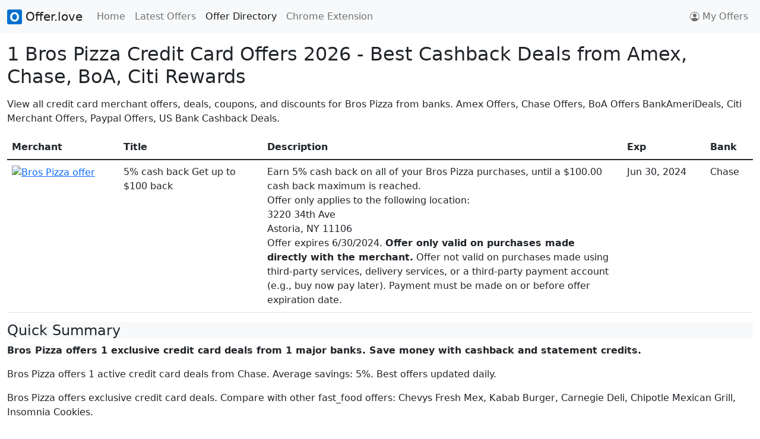

--- FILE ---
content_type: text/html
request_url: https://offer.love/offers/brospizza/
body_size: 5948
content:

  <!doctype html>
  <html lang="en">
    <head>
      <!-- Google tag (gtag.js) -->
      <script async src="https://www.googletagmanager.com/gtag/js?id=G-3DVT7N7BM6"></script>
      <script>
        window.dataLayer = window.dataLayer || [];
        function gtag(){dataLayer.push(arguments);}
        gtag('js', new Date());
        gtag('config', 'G-3DVT7N7BM6');
      </script>
      
      <meta charset="utf-8">
      <meta name="viewport" content="width=device-width, initial-scale=1">
      <link rel="canonical" href="https://offer.love/offers/brospizza/">

      <title>1 Bros Pizza Credit Card Offers 2026 - Cashback Miles Points Deals from Amex, Chase, BoA, Citi</title>
      <meta name="description" content="1 active Bros Pizza credit card offers from Chase. Get cashback, statement credits & exclusive deals. Updated daily. Free activation via Offer.love.">
      <meta name="keywords" content="Bros Pizza, offers, deals, coupons, credit card offers, merchant offers, cashback, miles, points, rewards, Amex, Chase, Bank of America, Citi">
      <meta name="description" content="View all credit card merchant offers, deals, and discounts for Bros Pizza from banks. Get cashback, miles, points, rewards. Amex Offers, Chase Offers, BoA Offers BankAmeriDeals, Citi Merchant Offers.">

      <meta property="og:title" content="All Bros Pizza Coupons, Deals, Amex Offers, Chase Offers, BoA Offers BankAmeriDeals, Citi Merchant Offers, Paypal Offers">
      <meta property="og:type" content="website">
      <meta property="og:url" content="https://offer.love/offers/brospizza/">
      <meta property="og:description" content="View all Bros Pizza coupons, deals, credit card merchant offers from banks. Amex Offers, Chase Offers, BoA Offers BankAmeriDeals, Citi Merchant Offers, Paypal and US Bank Offers.">
      <meta property="og:image" content="/images/favicon.png">

      <link rel="icon" href="/images/favicon.png">
      <!-- <link rel="icon" href="/favicon.svg" type="image/svg+xml"> -->
      <link rel="apple-touch-icon" href="/images/favicon.png">

      <link rel="stylesheet" href="/lib/bootstrap.css">

      <style>
        tr {
          cursor: pointer;
        }
        #search-input {
          min-width: 280px;
          cursor: pointer;
        }
        .click-cta {
          cursor: pointer;
        }
      </style>
      <script src="/lib/jquery.js"></script>
      <script src="/lib/bootstrap.js"></script>
      <script src="/lib/jquery_autocomplete.js"></script>
      <script src="https://cdn.jsdelivr.net/npm/fuse.js@6.6.2"></script>

      <script type="text/javascript">
        (function(c,l,a,r,i,t,y){
            c[a]=c[a]||function(){(c[a].q=c[a].q||[]).push(arguments)};
            t=l.createElement(r);t.async=1;t.src="https://www.clarity.ms/tag/"+i;
            y=l.getElementsByTagName(r)[0];y.parentNode.insertBefore(t,y);
        })(window, document, "clarity", "script", "jbsyoa0v68");
      </script>
      <script async src="https://pagead2.googlesyndication.com/pagead/js/adsbygoogle.js?client=ca-pub-7029690700964964"
      data-overlays="bottom"
      crossorigin="anonymous"></script>
    </head>
    <body>
      <nav class="navbar navbar-expand-lg navbar-light bg-light">
        <div class="container-fluid">
          <a class="navbar-brand" href="/">
            <img src="/images/favicon.png" alt="" width="25" height="25" class="d-inline-block align-text-top"> Offer.love
          </a>
          <button class="navbar-toggler" type="button" data-bs-toggle="collapse" data-bs-target="#navbarNav" aria-controls="navbarNav" aria-expanded="false" aria-label="Toggle navigation">
            <span class="navbar-toggler-icon"></span>
          </button>
          <div class="collapse navbar-collapse" id="navbarNav">
            <ul class="navbar-nav me-auto">
              <li class="nav-item">
                <a class="nav-link" aria-current="page" href="/">Home</a>
              </li>
              <li class="nav-item">
                <a class="nav-link" href="/latest">Latest Offers</a>
              </li>
              <li class="nav-item">
                <a class="nav-link active" href="/offers/">Offer Directory</a>
              </li>
              <!-- <li class="nav-item">
                <a class="nav-link" href="https://homeluten.com/" target="_blank" rel="noopener noreferrer">Forum</a>
              </li> -->
              <li class="nav-item">
                <a class="nav-link" href="https://app.offer.love/" target="_blank" rel="noopener noreferrer">Chrome Extension</a>
              </li>
            </ul>

            <ul class="navbar-nav">
              <li class="nav-item">
                <a class="nav-link d-flex align-items-center" href="/myoffers/" role="button">
                  <svg xmlns="http://www.w3.org/2000/svg" width="16" height="16" fill="currentColor" class="bi bi-person-circle" viewBox="0 0 16 16" style="margin-right: 5px;">
                    <path d="M11 6a3 3 0 1 1-6 0 3 3 0 0 1 6 0z"/>
                    <path fill-rule="evenodd" d="M0 8a8 8 0 1 1 16 0A8 8 0 0 1 0 8zm8-7a7 7 0 0 0-5.468 11.37C3.242 11.226 4.805 10 8 10s4.757 1.225 5.468 2.37A7 7 0 0 0 8 1z"/>
                  </svg>
                  My Offers
                </a>
              </li>
            </ul>
          </div>
        </div>
      </nav>

      <div id="root-container" class="container-fluid">
        <h1 class="mt-3 mb-3 fs-2">1 Bros Pizza Credit Card Offers 2026 - Best Cashback Deals from Amex, Chase, BoA, Citi Rewards</h1>

        <div class="mb-3">View all credit card merchant offers, deals, coupons, and discounts for Bros Pizza from banks. Amex Offers, Chase Offers, BoA Offers BankAmeriDeals, Citi Merchant Offers, Paypal Offers, US Bank Cashback Deals.</div>
        
        <div id="data-table">
          <div class="table-responsive">
            <table class="table">
              <thead>
                <tr>
                  <th>Merchant</th>
                  <th>Title</th>
                  <th>Description</th>
                  <th>Exp</th>
                  <th>Bank</th>
                </tr>
              </thead>
              <tbody>
                
                  <tr>
                    <td><a href="https://offer.love/offers/brospizza/5-cash-back-get-up-to-100-back/2024-06-29/"><img src="https://chaseoffers.chase.com/offerimages/1000047725" alt="Bros Pizza offer" width="70" loading="lazy"></a></td>
                    <td style="max-width: 200px;">5% cash back Get up to $100 back</td>
                    <td style="max-width: 500px;"><div class="yo04uc4">Earn 5% cash back on all of your Bros Pizza purchases, until a $100.00 cash back maximum is reached.</div><div class="yo04uc4">Offer only applies to the following location:<br>3220 34th Ave<br>Astoria, NY 11106</div><div class="yo04uc4">Offer expires 6/30/2024. <b>Offer only valid on purchases made directly with the merchant.</b> Offer not valid on purchases made using third-party services, delivery services, or a third-party payment account (e.g., buy now pay later). Payment must be made on or before offer expiration date.</div></td>
                    <td>Jun 30, 2024</td>
                    <td>Chase</td>
                  </tr>
                
              </tbody>
            </table>
          </div>
        </div>

        <!-- AI Summary Section -->
        <div class="content-overview">
          <h2 class="fs-4 bg-light">Quick Summary</h2>
          <p><strong>Bros Pizza offers 1 exclusive credit card deals from 1 major banks. Save money with cashback and statement credits.</strong></p>
          <p>Bros Pizza offers 1 active credit card deals from Chase. Average savings: 5%. Best offers updated daily.</p>
          <p>Bros Pizza offers exclusive credit card deals. Compare with other fast_food offers: Chevys Fresh Mex, Kabab Burger, Carnegie Deli, Chipotle Mexican Grill, Insomnia Cookies.</p>
        </div>

        <!-- Key Facts for Overview -->
        <div class="key-facts">
          <h3 class="fs-5 bg-light">Key Facts About Bros Pizza Credit Card Offers</h3>
          <ul>
            <li>1 active Bros Pizza credit card offers available</li><li>Supported by 1 major banks: Chase</li><li>Average savings: 5% cashback or statement credits</li><li>Offers updated daily from official bank APIs</li><li>Free activation through Offer.love Chrome extension</li>
          </ul>
        </div>

        <!-- How-To Guide -->
        <div class="how-to-guide">
          <h3 class="fs-5 bg-light">How to Get Bros Pizza Credit Card Offers</h3>
          <ol>
            <li>Visit Bros Pizza offers page on Offer.love</li><li>Install Offer.love Chrome extension for automatic activation</li><li>Log into your credit card account (Amex, Chase, BoA, Citi, etc.)</li><li>Navigate to offers/deals section in your account</li><li>Add Bros Pizza offers to your eligible cards</li><li>Shop at Bros Pizza using your enrolled card</li><li>Earn automatic cashback or statement credits</li>
          </ol>
        </div>

        <section>
          <div class="d-flex justify-content-center click-cta m-5">
            <input type="text" id="search-input" class="form-control shadow w-50 m-1" placeholder="Search Other Available Offers &#128269;">
            <button class="shadow btn btn-primary m-1">SUBMIT</button>
          </div>
        </section>

        <div id="cta-section" class="mt-5 mb-5" class="mt-5 mb-5" style="display: flex; align-items: center; flex-direction: column;">
          <div style="margin-bottom: 15px; max-width: 500px;">Install our chrome extension to collect all your Amex / Chase / BoA (Bank of America) / Citi Offers with a single click, and receive notifications when you visit websites that are offer eligible. Oh, yes, we support grocery stores like Safeway and HEB too!</div>
          <a href="https://app.offer.love/" target="_blank" rel="noopener noreferrer"><img src="https://offer.love/images/cws-logo.png" width="200"></a>
          <a href="https://app.offer.love/" target="_blank" rel="noopener noreferrer"><img src="/images/homepage-banner.png" style="width: 100%; max-width: 720px; margin-top: 20px;"></img></a>
        </div>
        <h3 class="mt-5 mb-1 fs-5">Similar Fast Food & Quick Service Offers Credit Card Offers</h3>
        <div id="category-section" class="row text-break mb-4">
        <div class="col-12 col-sm-6 col-md-4 col-lg-3"><a href="https://offer.love/offers/chevysfreshmex/">Chevys Fresh Mex</a></div><div class="col-12 col-sm-6 col-md-4 col-lg-3"><a href="https://offer.love/offers/kababburger/">Kabab Burger</a></div><div class="col-12 col-sm-6 col-md-4 col-lg-3"><a href="https://offer.love/offers/carnegiedeli/">Carnegie Deli</a></div><div class="col-12 col-sm-6 col-md-4 col-lg-3"><a href="https://offer.love/offers/chipotlemexicangrill/">Chipotle Mexican Grill</a></div><div class="col-12 col-sm-6 col-md-4 col-lg-3"><a href="https://offer.love/offers/insomniacookies/">Insomnia Cookies</a></div><div class="col-12 col-sm-6 col-md-4 col-lg-3"><a href="https://offer.love/offers/jerseymikes/">Jersey Mike's Subs</a></div><div class="col-12 col-sm-6 col-md-4 col-lg-3"><a href="https://offer.love/offers/levainbakery/">Levain Bakery</a></div><div class="col-12 col-sm-6 col-md-4 col-lg-3"><a href="https://offer.love/offers/littlecaesars/">Little Caesars</a></div><div class="col-12 col-sm-6 col-md-4 col-lg-3"><a href="https://offer.love/offers/panera/">Panera</a></div><div class="col-12 col-sm-6 col-md-4 col-lg-3"><a href="https://offer.love/offers/roundtablepizza/">Round Table Pizza</a></div><div class="col-12 col-sm-6 col-md-4 col-lg-3"><a href="https://offer.love/offers/shakeshack/">Shake Shack</a></div><div class="col-12 col-sm-6 col-md-4 col-lg-3"><a href="https://offer.love/offers/wendys/">Wendys.com & Wendy's App</a></div>
        </div>
        <h3 class="mt-3 mb-1 fs-5">Explore Other Popular Credit Card Offers</h3>
        <div id="interlink-section" class="row text-break">
        
            <div class="col-12 col-sm-6 col-md-4 col-lg-3"><a href="https://offer.love/offers/hotbasilcafe/">Hot Basil Thai Cafe</a></div>
           
            <div class="col-12 col-sm-6 col-md-4 col-lg-3"><a href="https://offer.love/offers/truvacafegrill/">Truvacafegrill</a></div>
           
            <div class="col-12 col-sm-6 col-md-4 col-lg-3"><a href="https://offer.love/offers/taylorstpizza/">Taylorstpizza</a></div>
           
            <div class="col-12 col-sm-6 col-md-4 col-lg-3"><a href="https://offer.love/offers/gambinosnewyorksubsbatteryst/">Gambinos New York Subs</a></div>
           
            <div class="col-12 col-sm-6 col-md-4 col-lg-3"><a href="https://offer.love/offers/winndixie/">Winn-Dixie</a></div>
           
            <div class="col-12 col-sm-6 col-md-4 col-lg-3"><a href="https://offer.love/offers/burdchickenrice/">BURD CHICKEN RICE</a></div>
           
            <div class="col-12 col-sm-6 col-md-4 col-lg-3"><a href="https://offer.love/offers/bose.com/">Bose.com</a></div>
           
            <div class="col-12 col-sm-6 col-md-4 col-lg-3"><a href="https://offer.love/offers/canyonranch/">Canyon Ranch Wellness Resort</a></div>
           
            <div class="col-12 col-sm-6 col-md-4 col-lg-3"><a href="https://offer.love/offers/bibieateryllc/">Bibi Eatery llc</a></div>
           
            <div class="col-12 col-sm-6 col-md-4 col-lg-3"><a href="https://offer.love/offers/tocayamodernmexicancenturycity/">Tocayamodernmexicancenturycity</a></div>
           
            <div class="col-12 col-sm-6 col-md-4 col-lg-3"><a href="https://offer.love/offers/applebees/">Applebees</a></div>
           
            <div class="col-12 col-sm-6 col-md-4 col-lg-3"><a href="https://offer.love/offers/champion/">Champion.com</a></div>
           
            <div class="col-12 col-sm-6 col-md-4 col-lg-3"><a href="https://offer.love/offers/amoreskitchen/">Amores Kitchen</a></div>
           
            <div class="col-12 col-sm-6 col-md-4 col-lg-3"><a href="https://offer.love/offers/fastrac/">Fastrac</a></div>
           
            <div class="col-12 col-sm-6 col-md-4 col-lg-3"><a href="https://offer.love/offers/hangryjoesarlingtonheights/">Hangry Joe's Arlington Heights</a></div>
           
            <div class="col-12 col-sm-6 col-md-4 col-lg-3"><a href="https://offer.love/offers/rosies2cafebar/">Rosie's #2 Cafe & Bar</a></div>
           
            <div class="col-12 col-sm-6 col-md-4 col-lg-3"><a href="https://offer.love/offers/thaicanteen/">Thaicanteen</a></div>
           
            <div class="col-12 col-sm-6 col-md-4 col-lg-3"><a href="https://offer.love/offers/matchesfashion/">matchesfashion.com</a></div>
           
            <div class="col-12 col-sm-6 col-md-4 col-lg-3"><a href="https://offer.love/offers/chinchin2onponce/">Chin Chin 2 on Ponce</a></div>
           
            <div class="col-12 col-sm-6 col-md-4 col-lg-3"><a href="https://offer.love/offers/tandooriflame/">Tandooriflame</a></div>
           
            <div class="col-12 col-sm-6 col-md-4 col-lg-3"><a href="https://offer.love/offers/lazydogrestaurantbar/">Lazy Dog Restaurant & Bar</a></div>
           
            <div class="col-12 col-sm-6 col-md-4 col-lg-3"><a href="https://offer.love/offers/venpacalatinfood/">Venpa'Ca Latin Food</a></div>
           
            <div class="col-12 col-sm-6 col-md-4 col-lg-3"><a href="https://offer.love/offers/thetapwl/">Thetapwl</a></div>
           
            <div class="col-12 col-sm-6 col-md-4 col-lg-3"><a href="https://offer.love/offers/rossopomodoroe/">Rossopomodoroe</a></div>
           
            <div class="col-12 col-sm-6 col-md-4 col-lg-3"><a href="https://offer.love/offers/flyfrontier/">Flyfrontier</a></div>
           
            <div class="col-12 col-sm-6 col-md-4 col-lg-3"><a href="https://offer.love/offers/justice/">Justice</a></div>
           
            <div class="col-12 col-sm-6 col-md-4 col-lg-3"><a href="https://offer.love/offers/droccosrestaurant/">Droccosrestaurant</a></div>
           
            <div class="col-12 col-sm-6 col-md-4 col-lg-3"><a href="https://offer.love/offers/quicken/">Quicken</a></div>
           
            <div class="col-12 col-sm-6 col-md-4 col-lg-3"><a href="https://offer.love/offers/marhabahcafe/">Marhabah Cafe</a></div>
           
            <div class="col-12 col-sm-6 col-md-4 col-lg-3"><a href="https://offer.love/offers/therestaurantwoburn/">Therestaurantwoburn</a></div>
           
            <div class="col-12 col-sm-6 col-md-4 col-lg-3"><a href="https://offer.love/offers/lacanteratomsriver2/">Lacanteratomsriver2</a></div>
           
            <div class="col-12 col-sm-6 col-md-4 col-lg-3"><a href="https://offer.love/offers/lombardisnj/">Lombardisnj</a></div>
           
            <div class="col-12 col-sm-6 col-md-4 col-lg-3"><a href="https://offer.love/offers/cantina46mexicanbargrill/">Cantina46mexicanbargrill</a></div>
           
            <div class="col-12 col-sm-6 col-md-4 col-lg-3"><a href="https://offer.love/offers/thaizaapcafe/">Thaizaapcafe</a></div>
           
            <div class="col-12 col-sm-6 col-md-4 col-lg-3"><a href="https://offer.love/offers/flyingninja/">Flying Ninja</a></div>
           
            <div class="col-12 col-sm-6 col-md-4 col-lg-3"><a href="https://offer.love/offers/bigyummy/">Bigyummy</a></div>
           
            <div class="col-12 col-sm-6 col-md-4 col-lg-3"><a href="https://offer.love/offers/woodcroftsteakhouse/">Woodcroft Steak House</a></div>
           
            <div class="col-12 col-sm-6 col-md-4 col-lg-3"><a href="https://offer.love/offers/ruckuspizza/">Ruckuspizza</a></div>
           
            <div class="col-12 col-sm-6 col-md-4 col-lg-3"><a href="https://offer.love/offers/iwcschaffhausen/">IWC Schaffhausen</a></div>
           
            <div class="col-12 col-sm-6 col-md-4 col-lg-3"><a href="https://offer.love/offers/fishshopatx/">Fishshopatx</a></div>
           
            <div class="col-12 col-sm-6 col-md-4 col-lg-3"><a href="https://offer.love/offers/kwiktrip/">Kwik Trip</a></div>
           
            <div class="col-12 col-sm-6 col-md-4 col-lg-3"><a href="https://offer.love/offers/bakedbymelissa/">Baked by Melissa</a></div>
           
            <div class="col-12 col-sm-6 col-md-4 col-lg-3"><a href="https://offer.love/offers/hermanmiller/">Hermanmiller</a></div>
           
            <div class="col-12 col-sm-6 col-md-4 col-lg-3"><a href="https://offer.love/offers/ogee/">Ogee</a></div>
           
            <div class="col-12 col-sm-6 col-md-4 col-lg-3"><a href="https://offer.love/offers/jambajuice/">Jamba Juice</a></div>
           
            <div class="col-12 col-sm-6 col-md-4 col-lg-3"><a href="https://offer.love/offers/oldshawneepizzaanditaliankitchen/">Oldshawneepizzaanditaliankitchen</a></div>
           
            <div class="col-12 col-sm-6 col-md-4 col-lg-3"><a href="https://offer.love/offers/monarca/">Monarca</a></div>
           
            <div class="col-12 col-sm-6 col-md-4 col-lg-3"><a href="https://offer.love/offers/apriadirect/">ApriaDirect</a></div>
           
            <div class="col-12 col-sm-6 col-md-4 col-lg-3"><a href="https://offer.love/offers/elfegneethiopiancuisine/">Elfegneethiopiancuisine</a></div>
           
            <div class="col-12 col-sm-6 col-md-4 col-lg-3"><a href="https://offer.love/offers/katytexastradition/">Katytexastradition</a></div>
           
            <div class="col-12 col-sm-6 col-md-4 col-lg-3"><a href="https://offer.love/offers/showpous/">Showpo US</a></div>
           
            <div class="col-12 col-sm-6 col-md-4 col-lg-3"><a href="https://offer.love/offers/raymondspizzamenu/">Raymondspizzamenu</a></div>
           
            <div class="col-12 col-sm-6 col-md-4 col-lg-3"><a href="https://offer.love/offers/208rodeobeverlyhills/">208rodeobeverlyhills</a></div>
           
            <div class="col-12 col-sm-6 col-md-4 col-lg-3"><a href="https://offer.love/offers/picklesrye/">Picklesrye</a></div>
           
            <div class="col-12 col-sm-6 col-md-4 col-lg-3"><a href="https://offer.love/offers/go/">Go</a></div>
           
            <div class="col-12 col-sm-6 col-md-4 col-lg-3"><a href="https://offer.love/offers/halalhouse/">Halal House</a></div>
           
            <div class="col-12 col-sm-6 col-md-4 col-lg-3"><a href="https://offer.love/offers/westendrestaurant/">Westendrestaurant</a></div>
           
            <div class="col-12 col-sm-6 col-md-4 col-lg-3"><a href="https://offer.love/offers/rocketexpress/">Rocket Express Car Wash</a></div>
           
            <div class="col-12 col-sm-6 col-md-4 col-lg-3"><a href="https://offer.love/offers/zanes/">Zane's</a></div>
           
            <div class="col-12 col-sm-6 col-md-4 col-lg-3"><a href="https://offer.love/offers/sharkninja/">SharkNinja</a></div>
           
            <div class="col-12 col-sm-6 col-md-4 col-lg-3"><a href="https://offer.love/offers/grovecollaborative/">Grove Collaborative</a></div>
           
            <div class="col-12 col-sm-6 col-md-4 col-lg-3"><a href="https://offer.love/offers/cafeglace/">Cafe Glace</a></div>
           
            <div class="col-12 col-sm-6 col-md-4 col-lg-3"><a href="https://offer.love/offers/thesaguaropalmsprings/">The Saguaro Palm Springs</a></div>
           
            <div class="col-12 col-sm-6 col-md-4 col-lg-3"><a href="https://offer.love/offers/elpolloloco/">El Pollo Loco</a></div>
           
            <div class="col-12 col-sm-6 col-md-4 col-lg-3"><a href="https://offer.love/offers/hisweetieteatreats/">Hi Sweetie Tea & Treats</a></div>
           
            <div class="col-12 col-sm-6 col-md-4 col-lg-3"><a href="https://offer.love/offers/sitaraindiancuisine/">Sitaraindiancuisine</a></div>
           
            <div class="col-12 col-sm-6 col-md-4 col-lg-3"><a href="https://offer.love/offers/docksoysterbarseafoodgrill/">Docks Oyster Bar & Seafood Grill</a></div>
           
            <div class="col-12 col-sm-6 col-md-4 col-lg-3"><a href="https://offer.love/offers/pennstation/">Penn Station</a></div>
           
            <div class="col-12 col-sm-6 col-md-4 col-lg-3"><a href="https://offer.love/offers/thegrandcubano/">Thegrandcubano</a></div>
           
            <div class="col-12 col-sm-6 col-md-4 col-lg-3"><a href="https://offer.love/offers/jaderestaurant/">Jaderestaurant</a></div>
           
            <div class="col-12 col-sm-6 col-md-4 col-lg-3"><a href="https://offer.love/offers/victoricos/">Victorico's Mexican Food</a></div>
           
            <div class="col-12 col-sm-6 col-md-4 col-lg-3"><a href="https://offer.love/offers/wherelight/">WhereLight</a></div>
           
            <div class="col-12 col-sm-6 col-md-4 col-lg-3"><a href="https://offer.love/offers/elitecafe/">Elite Cafe</a></div>
           
            <div class="col-12 col-sm-6 col-md-4 col-lg-3"><a href="https://offer.love/offers/shabuyaconcord/">Shabuyaconcord</a></div>
           
            <div class="col-12 col-sm-6 col-md-4 col-lg-3"><a href="https://offer.love/offers/maccosmetics/">MAC Cosmetics</a></div>
           
            <div class="col-12 col-sm-6 col-md-4 col-lg-3"><a href="https://offer.love/offers/brooklynvspizza/">Brooklynvspizza</a></div>
           
            <div class="col-12 col-sm-6 col-md-4 col-lg-3"><a href="https://offer.love/offers/villaerasmo/">Villa Erasmo</a></div>
           
            <div class="col-12 col-sm-6 col-md-4 col-lg-3"><a href="https://offer.love/offers/thehabanerogrill/">The Habanero Grill</a></div>
           
            <div class="col-12 col-sm-6 col-md-4 col-lg-3"><a href="https://offer.love/offers/seriousdumpling/">Serious Dumpling</a></div>
           
            <div class="col-12 col-sm-6 col-md-4 col-lg-3"><a href="https://offer.love/offers/tastyspizza/">Tasty's Pizza</a></div>
           
            <div class="col-12 col-sm-6 col-md-4 col-lg-3"><a href="https://offer.love/offers/deeprunroadhouse/">Deeprunroadhouse</a></div>
           
            <div class="col-12 col-sm-6 col-md-4 col-lg-3"><a href="https://offer.love/offers/sanleandroemils/">Sanleandroemils</a></div>
           
            <div class="col-12 col-sm-6 col-md-4 col-lg-3"><a href="https://offer.love/offers/burgerbyday/">Burger By Day</a></div>
           
            <div class="col-12 col-sm-6 col-md-4 col-lg-3"><a href="https://offer.love/offers/bolderadventurepark/">Bolderadventurepark</a></div>
           
            <div class="col-12 col-sm-6 col-md-4 col-lg-3"><a href="https://offer.love/offers/marcellanyc/">Marcella NYC</a></div>
           
            <div class="col-12 col-sm-6 col-md-4 col-lg-3"><a href="https://offer.love/offers/madisonavenuecouture/">Madison Avenue Couture</a></div>
           
            <div class="col-12 col-sm-6 col-md-4 col-lg-3"><a href="https://offer.love/offers/thefountaininndc/">Thefountaininndc</a></div>
           
            <div class="col-12 col-sm-6 col-md-4 col-lg-3"><a href="https://offer.love/offers/cnbcstreamglobalmarketnews/">Cnbcstreamglobalmarketnews</a></div>
           
            <div class="col-12 col-sm-6 col-md-4 col-lg-3"><a href="https://offer.love/offers/papajohnspizza/">Papa John's Pizza</a></div>
           
            <div class="col-12 col-sm-6 col-md-4 col-lg-3"><a href="https://offer.love/offers/villarussopizzeriaclementon/">Villarussopizzeriaclementon</a></div>
           
            <div class="col-12 col-sm-6 col-md-4 col-lg-3"><a href="https://offer.love/offers/minamotowa/">Minamotowa</a></div>
           
            <div class="col-12 col-sm-6 col-md-4 col-lg-3"><a href="https://offer.love/offers/579benefitstreetrestaurant/">579benefitstreetrestaurant</a></div>
           
            <div class="col-12 col-sm-6 col-md-4 col-lg-3"><a href="https://offer.love/offers/theshellrestaurant/">The Shell Restaurant</a></div>
           
            <div class="col-12 col-sm-6 col-md-4 col-lg-3"><a href="https://offer.love/offers/valorbrewpub/">Valor Brewpub</a></div>
           
            <div class="col-12 col-sm-6 col-md-4 col-lg-3"><a href="https://offer.love/offers/hawaiianbarbecue/">L&L Hawaiian Barbecue - Rockville</a></div>
           
            <div class="col-12 col-sm-6 col-md-4 col-lg-3"><a href="https://offer.love/offers/fivefourrestaurantdrafthousecedarpark/">Fivefourrestaurantdrafthousecedarpark</a></div>
           
            <div class="col-12 col-sm-6 col-md-4 col-lg-3"><a href="https://offer.love/offers/venicesteakhouse/">Venicesteakhouse</a></div>
           
            <div class="col-12 col-sm-6 col-md-4 col-lg-3"><a href="https://offer.love/offers/burgerimsanjose/">Burgerimsanjose</a></div>
           
            <div class="col-12 col-sm-6 col-md-4 col-lg-3"><a href="https://offer.love/offers/unclesharkiipokebar/">Uncle Sharkii Poke Bar</a></div>
           
            <div class="col-12 col-sm-6 col-md-4 col-lg-3"><a href="https://offer.love/offers/hckhotchicken/">Hckhotchicken</a></div>
          
        </div>
      </div>

      <script>
        $("tr").click(function() {
          const href = $(this).find('a').attr("href");
          if (href) {
            window.location.href = href;
          }
        });

        document.querySelector('.click-cta').addEventListener('click', function() {
          window.location ='https://offer.love/?search=brospizza';
        });
      </script>
      
      <script type="application/ld+json">
      {"@context":"https://schema.org","@type":"BreadcrumbList","itemListElement":[{"@type":"ListItem","position":1,"name":"Home","item":"https://offer.love"},{"@type":"ListItem","position":2,"name":"Offers","item":"https://offer.love/offers"},{"@type":"ListItem","position":3,"name":"Bros Pizza","item":"https://offer.love/offers/brospizza/"}]}
      </script>
    <script defer src="https://static.cloudflareinsights.com/beacon.min.js/vcd15cbe7772f49c399c6a5babf22c1241717689176015" integrity="sha512-ZpsOmlRQV6y907TI0dKBHq9Md29nnaEIPlkf84rnaERnq6zvWvPUqr2ft8M1aS28oN72PdrCzSjY4U6VaAw1EQ==" data-cf-beacon='{"version":"2024.11.0","token":"2fc99a1f7385442b81ba99df17c66e4e","r":1,"server_timing":{"name":{"cfCacheStatus":true,"cfEdge":true,"cfExtPri":true,"cfL4":true,"cfOrigin":true,"cfSpeedBrain":true},"location_startswith":null}}' crossorigin="anonymous"></script>
</body>
  </html>
  

--- FILE ---
content_type: text/html; charset=utf-8
request_url: https://www.google.com/recaptcha/api2/aframe
body_size: 265
content:
<!DOCTYPE HTML><html><head><meta http-equiv="content-type" content="text/html; charset=UTF-8"></head><body><script nonce="76hrHtrlptPRRl_IFazI9A">/** Anti-fraud and anti-abuse applications only. See google.com/recaptcha */ try{var clients={'sodar':'https://pagead2.googlesyndication.com/pagead/sodar?'};window.addEventListener("message",function(a){try{if(a.source===window.parent){var b=JSON.parse(a.data);var c=clients[b['id']];if(c){var d=document.createElement('img');d.src=c+b['params']+'&rc='+(localStorage.getItem("rc::a")?sessionStorage.getItem("rc::b"):"");window.document.body.appendChild(d);sessionStorage.setItem("rc::e",parseInt(sessionStorage.getItem("rc::e")||0)+1);localStorage.setItem("rc::h",'1769040038161');}}}catch(b){}});window.parent.postMessage("_grecaptcha_ready", "*");}catch(b){}</script></body></html>